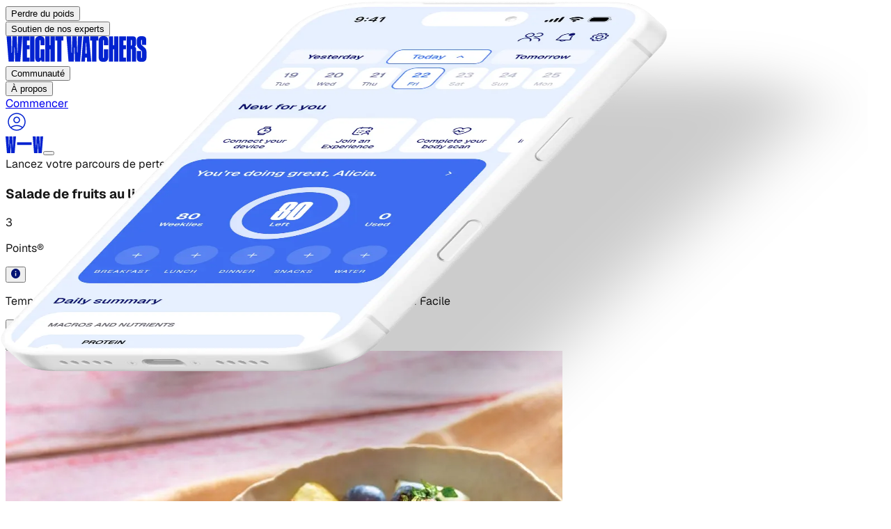

--- FILE ---
content_type: application/javascript; charset=utf-8
request_url: https://www.weightwatchers.com/stb/_next/static/chunks/c3ac1382bcca6ffa.js?dpl=dpl_9s9RZxibgfTUyHhwaZcUM8SU695w
body_size: 7492
content:
(globalThis.TURBOPACK||(globalThis.TURBOPACK=[])).push(["object"==typeof document?document.currentScript:void 0,857846,(e,t,r)=>{var n={229:function(e){var t,r,n,o=e.exports={};function u(){throw Error("setTimeout has not been defined")}function i(){throw Error("clearTimeout has not been defined")}try{t="function"==typeof setTimeout?setTimeout:u}catch(e){t=u}try{r="function"==typeof clearTimeout?clearTimeout:i}catch(e){r=i}function l(e){if(t===setTimeout)return setTimeout(e,0);if((t===u||!t)&&setTimeout)return t=setTimeout,setTimeout(e,0);try{return t(e,0)}catch(r){try{return t.call(null,e,0)}catch(r){return t.call(this,e,0)}}}var a=[],c=!1,s=-1;function f(){c&&n&&(c=!1,n.length?a=n.concat(a):s=-1,a.length&&d())}function d(){if(!c){var e=l(f);c=!0;for(var t=a.length;t;){for(n=a,a=[];++s<t;)n&&n[s].run();s=-1,t=a.length}n=null,c=!1,function(e){if(r===clearTimeout)return clearTimeout(e);if((r===i||!r)&&clearTimeout)return r=clearTimeout,clearTimeout(e);try{r(e)}catch(t){try{return r.call(null,e)}catch(t){return r.call(this,e)}}}(e)}}function p(e,t){this.fun=e,this.array=t}function y(){}o.nextTick=function(e){var t=Array(arguments.length-1);if(arguments.length>1)for(var r=1;r<arguments.length;r++)t[r-1]=arguments[r];a.push(new p(e,t)),1!==a.length||c||l(d)},p.prototype.run=function(){this.fun.apply(null,this.array)},o.title="browser",o.browser=!0,o.env={},o.argv=[],o.version="",o.versions={},o.on=y,o.addListener=y,o.once=y,o.off=y,o.removeListener=y,o.removeAllListeners=y,o.emit=y,o.prependListener=y,o.prependOnceListener=y,o.listeners=function(e){return[]},o.binding=function(e){throw Error("process.binding is not supported")},o.cwd=function(){return"/"},o.chdir=function(e){throw Error("process.chdir is not supported")},o.umask=function(){return 0}}},o={};function u(e){var t=o[e];if(void 0!==t)return t.exports;var r=o[e]={exports:{}},i=!0;try{n[e](r,r.exports,u),i=!1}finally{i&&delete o[e]}return r.exports}u.ab="/ROOT/node_modules/.pnpm/next@16.0.10_@babel+core@7.28.5_@opentelemetry+api@1.9.0_babel-plugin-react-compiler@1.0.0_re_mn4beufksgakcnsuni2tatal3i/node_modules/next/dist/compiled/process/",t.exports=u(229)},111980,(e,t,r)=>{"use strict";var n,o;t.exports=(null==(n=e.g.process)?void 0:n.env)&&"object"==typeof(null==(o=e.g.process)?void 0:o.env)?e.g.process:e.r(857846)},174262,(e,t,r)=>{"use strict";var n=e.i(111980),o=Symbol.for("react.transitional.element"),u=Symbol.for("react.portal"),i=Symbol.for("react.fragment"),l=Symbol.for("react.strict_mode"),a=Symbol.for("react.profiler"),c=Symbol.for("react.consumer"),s=Symbol.for("react.context"),f=Symbol.for("react.forward_ref"),d=Symbol.for("react.suspense"),p=Symbol.for("react.memo"),y=Symbol.for("react.lazy"),b=Symbol.for("react.activity"),h=Symbol.for("react.view_transition"),_=Symbol.iterator,m={isMounted:function(){return!1},enqueueForceUpdate:function(){},enqueueReplaceState:function(){},enqueueSetState:function(){}},v=Object.assign,g={};function j(e,t,r){this.props=e,this.context=t,this.refs=g,this.updater=r||m}function E(){}function O(e,t,r){this.props=e,this.context=t,this.refs=g,this.updater=r||m}j.prototype.isReactComponent={},j.prototype.setState=function(e,t){if("object"!=typeof e&&"function"!=typeof e&&null!=e)throw Error("takes an object of state variables to update or a function which returns an object of state variables.");this.updater.enqueueSetState(this,e,t,"setState")},j.prototype.forceUpdate=function(e){this.updater.enqueueForceUpdate(this,e,"forceUpdate")},E.prototype=j.prototype;var S=O.prototype=new E;S.constructor=O,v(S,j.prototype),S.isPureReactComponent=!0;var P=Array.isArray;function R(){}var x={H:null,A:null,T:null,S:null},w=Object.prototype.hasOwnProperty;function T(e,t,r){var n=r.ref;return{$$typeof:o,type:e,key:t,ref:void 0!==n?n:null,props:r}}function M(e){return"object"==typeof e&&null!==e&&e.$$typeof===o}var C=/\/+/g;function A(e,t){var r,n;return"object"==typeof e&&null!==e&&null!=e.key?(r=""+e.key,n={"=":"=0",":":"=2"},"$"+r.replace(/[=:]/g,function(e){return n[e]})):t.toString(36)}function H(e,t,r){if(null==e)return e;var n=[],i=0;return!function e(t,r,n,i,l){var a,c,s,f=typeof t;("undefined"===f||"boolean"===f)&&(t=null);var d=!1;if(null===t)d=!0;else switch(f){case"bigint":case"string":case"number":d=!0;break;case"object":switch(t.$$typeof){case o:case u:d=!0;break;case y:return e((d=t._init)(t._payload),r,n,i,l)}}if(d)return l=l(t),d=""===i?"."+A(t,0):i,P(l)?(n="",null!=d&&(n=d.replace(C,"$&/")+"/"),e(l,r,n,"",function(e){return e})):null!=l&&(M(l)&&(a=l,c=n+(null==l.key||t&&t.key===l.key?"":(""+l.key).replace(C,"$&/")+"/")+d,l=T(a.type,c,a.props)),r.push(l)),1;d=0;var p=""===i?".":i+":";if(P(t))for(var b=0;b<t.length;b++)f=p+A(i=t[b],b),d+=e(i,r,n,f,l);else if("function"==typeof(b=null===(s=t)||"object"!=typeof s?null:"function"==typeof(s=_&&s[_]||s["@@iterator"])?s:null))for(t=b.call(t),b=0;!(i=t.next()).done;)f=p+A(i=i.value,b++),d+=e(i,r,n,f,l);else if("object"===f){if("function"==typeof t.then)return e(function(e){switch(e.status){case"fulfilled":return e.value;case"rejected":throw e.reason;default:switch("string"==typeof e.status?e.then(R,R):(e.status="pending",e.then(function(t){"pending"===e.status&&(e.status="fulfilled",e.value=t)},function(t){"pending"===e.status&&(e.status="rejected",e.reason=t)})),e.status){case"fulfilled":return e.value;case"rejected":throw e.reason}}throw e}(t),r,n,i,l);throw Error("Objects are not valid as a React child (found: "+("[object Object]"===(r=String(t))?"object with keys {"+Object.keys(t).join(", ")+"}":r)+"). If you meant to render a collection of children, use an array instead.")}return d}(e,n,"","",function(e){return t.call(r,e,i++)}),n}function k(e){if(-1===e._status){var t=e._result;(t=t()).then(function(t){(0===e._status||-1===e._status)&&(e._status=1,e._result=t)},function(t){(0===e._status||-1===e._status)&&(e._status=2,e._result=t)}),-1===e._status&&(e._status=0,e._result=t)}if(1===e._status)return e._result.default;throw e._result}var U="function"==typeof reportError?reportError:function(e){if("object"==typeof window&&"function"==typeof window.ErrorEvent){var t=new window.ErrorEvent("error",{bubbles:!0,cancelable:!0,message:"object"==typeof e&&null!==e&&"string"==typeof e.message?String(e.message):String(e),error:e});if(!window.dispatchEvent(t))return}else if("object"==typeof n.default&&"function"==typeof n.default.emit)return void n.default.emit("uncaughtException",e);console.error(e)};function I(e){var t=x.T,r={};r.types=null!==t?t.types:null,x.T=r;try{var n=e(),o=x.S;null!==o&&o(r,n),"object"==typeof n&&null!==n&&"function"==typeof n.then&&n.then(R,U)}catch(e){U(e)}finally{null!==t&&null!==r.types&&(t.types=r.types),x.T=t}}function L(e){var t=x.T;if(null!==t){var r=t.types;null===r?t.types=[e]:-1===r.indexOf(e)&&r.push(e)}else I(L.bind(null,e))}r.Activity=b,r.Children={map:H,forEach:function(e,t,r){H(e,function(){t.apply(this,arguments)},r)},count:function(e){var t=0;return H(e,function(){t++}),t},toArray:function(e){return H(e,function(e){return e})||[]},only:function(e){if(!M(e))throw Error("React.Children.only expected to receive a single React element child.");return e}},r.Component=j,r.Fragment=i,r.Profiler=a,r.PureComponent=O,r.StrictMode=l,r.Suspense=d,r.ViewTransition=h,r.__CLIENT_INTERNALS_DO_NOT_USE_OR_WARN_USERS_THEY_CANNOT_UPGRADE=x,r.__COMPILER_RUNTIME={__proto__:null,c:function(e){return x.H.useMemoCache(e)}},r.addTransitionType=L,r.cache=function(e){return function(){return e.apply(null,arguments)}},r.cacheSignal=function(){return null},r.cloneElement=function(e,t,r){if(null==e)throw Error("The argument must be a React element, but you passed "+e+".");var n=v({},e.props),o=e.key;if(null!=t)for(u in void 0!==t.key&&(o=""+t.key),t)w.call(t,u)&&"key"!==u&&"__self"!==u&&"__source"!==u&&("ref"!==u||void 0!==t.ref)&&(n[u]=t[u]);var u=arguments.length-2;if(1===u)n.children=r;else if(1<u){for(var i=Array(u),l=0;l<u;l++)i[l]=arguments[l+2];n.children=i}return T(e.type,o,n)},r.createContext=function(e){return(e={$$typeof:s,_currentValue:e,_currentValue2:e,_threadCount:0,Provider:null,Consumer:null}).Provider=e,e.Consumer={$$typeof:c,_context:e},e},r.createElement=function(e,t,r){var n,o={},u=null;if(null!=t)for(n in void 0!==t.key&&(u=""+t.key),t)w.call(t,n)&&"key"!==n&&"__self"!==n&&"__source"!==n&&(o[n]=t[n]);var i=arguments.length-2;if(1===i)o.children=r;else if(1<i){for(var l=Array(i),a=0;a<i;a++)l[a]=arguments[a+2];o.children=l}if(e&&e.defaultProps)for(n in i=e.defaultProps)void 0===o[n]&&(o[n]=i[n]);return T(e,u,o)},r.createRef=function(){return{current:null}},r.forwardRef=function(e){return{$$typeof:f,render:e}},r.isValidElement=M,r.lazy=function(e){return{$$typeof:y,_payload:{_status:-1,_result:e},_init:k}},r.memo=function(e,t){return{$$typeof:p,type:e,compare:void 0===t?null:t}},r.startTransition=I,r.unstable_useCacheRefresh=function(){return x.H.useCacheRefresh()},r.use=function(e){return x.H.use(e)},r.useActionState=function(e,t,r){return x.H.useActionState(e,t,r)},r.useCallback=function(e,t){return x.H.useCallback(e,t)},r.useContext=function(e){return x.H.useContext(e)},r.useDebugValue=function(){},r.useDeferredValue=function(e,t){return x.H.useDeferredValue(e,t)},r.useEffect=function(e,t){return x.H.useEffect(e,t)},r.useEffectEvent=function(e){return x.H.useEffectEvent(e)},r.useId=function(){return x.H.useId()},r.useImperativeHandle=function(e,t,r){return x.H.useImperativeHandle(e,t,r)},r.useInsertionEffect=function(e,t){return x.H.useInsertionEffect(e,t)},r.useLayoutEffect=function(e,t){return x.H.useLayoutEffect(e,t)},r.useMemo=function(e,t){return x.H.useMemo(e,t)},r.useOptimistic=function(e,t){return x.H.useOptimistic(e,t)},r.useReducer=function(e,t,r){return x.H.useReducer(e,t,r)},r.useRef=function(e){return x.H.useRef(e)},r.useState=function(e){return x.H.useState(e)},r.useSyncExternalStore=function(e,t,r){return x.H.useSyncExternalStore(e,t,r)},r.useTransition=function(){return x.H.useTransition()},r.version="19.3.0-canary-52684925-20251110"},192842,(e,t,r)=>{"use strict";t.exports=e.r(174262)},933450,(e,t,r)=>{"use strict";Object.defineProperty(r,"__esModule",{value:!0}),Object.defineProperty(r,"default",{enumerable:!0,get:function(){return l}});let n=e.r(408161),o=e.r(422020),u={fontFamily:'system-ui,"Segoe UI",Roboto,Helvetica,Arial,sans-serif,"Apple Color Emoji","Segoe UI Emoji"',height:"100vh",textAlign:"center",display:"flex",flexDirection:"column",alignItems:"center",justifyContent:"center"},i={fontSize:"14px",fontWeight:400,lineHeight:"28px",margin:"0 8px"},l=function(e){let{error:t}=e,r=t?.digest;return(0,n.jsxs)("html",{id:"__next_error__",children:[(0,n.jsx)("head",{}),(0,n.jsxs)("body",{children:[(0,n.jsx)(o.HandleISRError,{error:t}),(0,n.jsx)("div",{style:u,children:(0,n.jsxs)("div",{children:[(0,n.jsxs)("h2",{style:i,children:["Application error: a ",r?"server":"client","-side exception has occurred while loading ",window.location.hostname," (see the"," ",r?"server logs":"browser console"," for more information)."]}),r?(0,n.jsx)("p",{style:i,children:`Digest: ${r}`}):null]})})]})]})};("function"==typeof r.default||"object"==typeof r.default&&null!==r.default)&&void 0===r.default.__esModule&&(Object.defineProperty(r.default,"__esModule",{value:!0}),Object.assign(r.default,r),t.exports=r.default)},47683,(e,t,r)=>{"use strict";Object.defineProperty(r,"__esModule",{value:!0}),Object.defineProperty(r,"setAttributesFromProps",{enumerable:!0,get:function(){return i}});let n={acceptCharset:"accept-charset",className:"class",htmlFor:"for",httpEquiv:"http-equiv",noModule:"noModule"},o=["onLoad","onReady","dangerouslySetInnerHTML","children","onError","strategy","stylesheets"];function u(e){return["async","defer","noModule"].includes(e)}function i(e,t){for(let[r,i]of Object.entries(t)){if(!t.hasOwnProperty(r)||o.includes(r)||void 0===i)continue;let l=n[r]||r.toLowerCase();"SCRIPT"===e.tagName&&u(l)?e[l]=!!i:e.setAttribute(l,String(i)),(!1===i||"SCRIPT"===e.tagName&&u(l)&&(!i||"false"===i))&&(e.setAttribute(l,""),e.removeAttribute(l))}}("function"==typeof r.default||"object"==typeof r.default&&null!==r.default)&&void 0===r.default.__esModule&&(Object.defineProperty(r.default,"__esModule",{value:!0}),Object.assign(r.default,r),t.exports=r.default)},818104,(e,t,r)=>{"use strict";Object.defineProperty(r,"__esModule",{value:!0}),Object.defineProperty(r,"HeadManagerContext",{enumerable:!0,get:function(){return n}});let n=e.r(481258)._(e.r(192842)).default.createContext({})},113829,(e,t,r)=>{"use strict";Object.defineProperty(r,"__esModule",{value:!0}),Object.defineProperty(r,"getAssetPrefix",{enumerable:!0,get:function(){return o}});let n=e.r(366382);function o(){let e=document.currentScript;if(!(e instanceof HTMLScriptElement))throw Object.defineProperty(new n.InvariantError(`Expected document.currentScript to be a <script> element. Received ${e} instead.`),"__NEXT_ERROR_CODE",{value:"E783",enumerable:!1,configurable:!0});let{pathname:t}=new URL(e.src),r=t.indexOf("/_next/");if(-1===r)throw Object.defineProperty(new n.InvariantError(`Expected document.currentScript src to contain '/_next/'. Received ${e.src} instead.`),"__NEXT_ERROR_CODE",{value:"E784",enumerable:!1,configurable:!0});return t.slice(0,r)}("function"==typeof r.default||"object"==typeof r.default&&null!==r.default)&&void 0===r.default.__esModule&&(Object.defineProperty(r.default,"__esModule",{value:!0}),Object.assign(r.default,r),t.exports=r.default)},737508,(e,t,r)=>{"use strict";Object.defineProperty(r,"__esModule",{value:!0}),Object.defineProperty(r,"appBootstrap",{enumerable:!0,get:function(){return u}});let n=e.r(113829),o=e.r(47683);function u(e){var t,r;let u=(0,n.getAssetPrefix)();t=self.__next_s,r=()=>{e(u)},t&&t.length?t.reduce((e,t)=>{let[r,n]=t;return e.then(()=>new Promise((e,t)=>{let u=document.createElement("script");n&&(0,o.setAttributesFromProps)(u,n),r?(u.src=r,u.onload=()=>e(),u.onerror=t):n&&(u.innerHTML=n.children,setTimeout(e)),document.head.appendChild(u)}))},Promise.resolve()).catch(e=>{console.error(e)}).then(()=>{r()}):r()}window.next={version:"16.0.10",appDir:!0},("function"==typeof r.default||"object"==typeof r.default&&null!==r.default)&&void 0===r.default.__esModule&&(Object.defineProperty(r.default,"__esModule",{value:!0}),Object.assign(r.default,r),t.exports=r.default)},686952,(e,t,r)=>{"use strict";Object.defineProperty(r,"__esModule",{value:!0});var n={getObjectClassLabel:function(){return u},isPlainObject:function(){return i}};for(var o in n)Object.defineProperty(r,o,{enumerable:!0,get:n[o]});function u(e){return Object.prototype.toString.call(e)}function i(e){if("[object Object]"!==u(e))return!1;let t=Object.getPrototypeOf(e);return null===t||t.hasOwnProperty("isPrototypeOf")}},643984,(e,t,r)=>{"use strict";Object.defineProperty(r,"__esModule",{value:!0});var n={default:function(){return i},getProperError:function(){return l}};for(var o in n)Object.defineProperty(r,o,{enumerable:!0,get:n[o]});let u=e.r(686952);function i(e){return"object"==typeof e&&null!==e&&"name"in e&&"message"in e}function l(e){let t;return i(e)?e:Object.defineProperty(Error((0,u.isPlainObject)(e)?(t=new WeakSet,JSON.stringify(e,(e,r)=>{if("object"==typeof r&&null!==r){if(t.has(r))return"[Circular]";t.add(r)}return r})):e+""),"__NEXT_ERROR_CODE",{value:"E394",enumerable:!1,configurable:!0})}},894338,(e,t,r)=>{"use strict";Object.defineProperty(r,"__esModule",{value:!0}),Object.defineProperty(r,"reportGlobalError",{enumerable:!0,get:function(){return n}});let n="function"==typeof reportError?reportError:e=>{globalThis.console.error(e)};("function"==typeof r.default||"object"==typeof r.default&&null!==r.default)&&void 0===r.default.__esModule&&(Object.defineProperty(r.default,"__esModule",{value:!0}),Object.assign(r.default,r),t.exports=r.default)},741156,(e,t,r)=>{"use strict";Object.defineProperty(r,"__esModule",{value:!0});var n={isRecoverableError:function(){return s},onRecoverableError:function(){return f}};for(var o in n)Object.defineProperty(r,o,{enumerable:!0,get:n[o]});let u=e.r(481258),i=e.r(822749),l=u._(e.r(643984)),a=e.r(894338),c=new WeakSet;function s(e){return c.has(e)}let f=e=>{let t=(0,l.default)(e)&&"cause"in e?e.cause:e;(0,i.isBailoutToCSRError)(t)||(0,a.reportGlobalError)(t)};("function"==typeof r.default||"object"==typeof r.default&&null!==r.default)&&void 0===r.default.__esModule&&(Object.defineProperty(r.default,"__esModule",{value:!0}),Object.assign(r.default,r),t.exports=r.default)},780804,(e,t,r)=>{"use strict";t.exports={}},421083,(e,t,r)=>{"trimStart"in String.prototype||(String.prototype.trimStart=String.prototype.trimLeft),"trimEnd"in String.prototype||(String.prototype.trimEnd=String.prototype.trimRight),"description"in Symbol.prototype||Object.defineProperty(Symbol.prototype,"description",{configurable:!0,get:function(){var e=/\((.*)\)/.exec(this.toString());return e?e[1]:void 0}}),Array.prototype.flat||(Array.prototype.flat=function(e,t){return t=this.concat.apply([],this),e>1&&t.some(Array.isArray)?t.flat(e-1):t},Array.prototype.flatMap=function(e,t){return this.map(e,t).flat()}),Promise.prototype.finally||(Promise.prototype.finally=function(e){if("function"!=typeof e)return this.then(e,e);var t=this.constructor||Promise;return this.then(function(r){return t.resolve(e()).then(function(){return r})},function(r){return t.resolve(e()).then(function(){throw r})})}),Object.fromEntries||(Object.fromEntries=function(e){return Array.from(e).reduce(function(e,t){return e[t[0]]=t[1],e},{})}),Array.prototype.at||(Array.prototype.at=function(e){var t=Math.trunc(e)||0;if(t<0&&(t+=this.length),!(t<0||t>=this.length))return this[t]}),Object.hasOwn||(Object.hasOwn=function(e,t){if(null==e)throw TypeError("Cannot convert undefined or null to object");return Object.prototype.hasOwnProperty.call(Object(e),t)}),"canParse"in URL||(URL.canParse=function(e,t){try{return new URL(e,t),!0}catch(e){return!1}})},394987,(e,t,r)=>{"use strict";Object.defineProperty(r,"__esModule",{value:!0}),e.r(421083),("function"==typeof r.default||"object"==typeof r.default&&null!==r.default)&&void 0===r.default.__esModule&&(Object.defineProperty(r.default,"__esModule",{value:!0}),Object.assign(r.default,r),t.exports=r.default)},589291,(e,t,r)=>{"use strict";Object.defineProperty(r,"__esModule",{value:!0});var n={onCaughtError:function(){return d},onUncaughtError:function(){return p}};for(var o in n)Object.defineProperty(r,o,{enumerable:!0,get:n[o]});let u=e.r(481258),i=e.r(376033),l=e.r(822749),a=e.r(894338),c=e.r(455527),s=u._(e.r(933450)),f={decorateDevError:e=>e,handleClientError:()=>{},originConsoleError:console.error.bind(console)};function d(e,t){let r,n=t.errorBoundary?.constructor;if(r=r||n===c.ErrorBoundaryHandler&&t.errorBoundary.props.errorComponent===s.default)return p(e);(0,l.isBailoutToCSRError)(e)||(0,i.isNextRouterError)(e)||f.originConsoleError(e)}function p(e){(0,l.isBailoutToCSRError)(e)||(0,i.isNextRouterError)(e)||(0,a.reportGlobalError)(e)}("function"==typeof r.default||"object"==typeof r.default&&null!==r.default)&&void 0===r.default.__esModule&&(Object.defineProperty(r.default,"__esModule",{value:!0}),Object.assign(r.default,r),t.exports=r.default)},172684,(e,t,r)=>{"use strict";Object.defineProperty(r,"__esModule",{value:!0}),Object.defineProperty(r,"createInitialRouterState",{enumerable:!0,get:function(){return a}});let n=e.r(457657),o=e.r(304470),u=e.r(34508),i=e.r(962270),l=e.r(315211);function a(e){let{navigatedAt:t,initialFlightData:r,initialCanonicalUrlParts:a,initialRenderedSearch:c,initialParallelRoutes:s,location:f}=e,d=a.join("/"),{tree:p,seedData:y,head:b}=(0,l.getFlightDataPartsFromPath)(r[0]),h={lazyData:null,rsc:y?.[0],prefetchRsc:null,head:null,prefetchHead:null,parallelRoutes:s,loading:y?.[2]??null,navigatedAt:t},_=f?(0,n.createHrefFromUrl)(f):d;return(0,i.addRefreshMarkerToActiveParallelSegments)(p,_),(null===s||0===s.size)&&(0,o.fillLazyItemsTillLeafWithHead)(t,h,void 0,p,y,b),{tree:p,cache:h,pushRef:{pendingPush:!1,mpaNavigation:!1,preserveCustomHistoryState:!0},focusAndScrollRef:{apply:!1,onlyHashChange:!1,hashFragment:null,segmentPaths:[]},canonicalUrl:_,renderedSearch:c,nextUrl:((0,u.extractPathFromFlightRouterState)(p)||f?.pathname)??null,previousNextUrl:null,debugInfo:null}}("function"==typeof r.default||"object"==typeof r.default&&null!==r.default)&&void 0===r.default.__esModule&&(Object.defineProperty(r.default,"__esModule",{value:!0}),Object.assign(r.default,r),t.exports=r.default)},880215,(e,t,r)=>{"use strict";let n,o,u,i;Object.defineProperty(r,"__esModule",{value:!0}),Object.defineProperty(r,"hydrate",{enumerable:!0,get:function(){return N}});let l=e.r(481258),a=e.r(408161);e.r(394987);let c=l._(e.r(507384)),s=l._(e.r(192842)),f=e.r(835015),d=e.r(818104),p=e.r(741156),y=e.r(589291),b=e.r(903062),h=e.r(914328),_=e.r(96790),m=l._(e.r(660881)),v=e.r(172684);e.r(961615);let g=e.r(999227),j=e.r(315211),E=f.createFromReadableStream,O=f.createFromFetch,S=document,P=new TextEncoder,R=!1,x=!1,w=null;function T(e){if(0===e[0])u=[];else if(1===e[0]){if(!u)throw Object.defineProperty(Error("Unexpected server data: missing bootstrap script."),"__NEXT_ERROR_CODE",{value:"E18",enumerable:!1,configurable:!0});i?i.enqueue(P.encode(e[1])):u.push(e[1])}else if(2===e[0])w=e[1];else if(3===e[0]){if(!u)throw Object.defineProperty(Error("Unexpected server data: missing bootstrap script."),"__NEXT_ERROR_CODE",{value:"E18",enumerable:!1,configurable:!0});let r=atob(e[1]),n=new Uint8Array(r.length);for(var t=0;t<r.length;t++)n[t]=r.charCodeAt(t);i?i.enqueue(n):u.push(n)}}let M=function(){i&&!x&&(i.close(),x=!0,u=void 0),R=!0};"loading"===document.readyState?document.addEventListener("DOMContentLoaded",M,!1):setTimeout(M);let C=self.__next_f=self.__next_f||[];C.forEach(T),C.length=0,C.push=T;let A=new ReadableStream({start(e){u&&(u.forEach(t=>{e.enqueue("string"==typeof t?P.encode(t):t)}),R&&!x)&&(null===e.desiredSize||e.desiredSize<0?e.error(Object.defineProperty(Error("The connection to the page was unexpectedly closed, possibly due to the stop button being clicked, loss of Wi-Fi, or an unstable internet connection."),"__NEXT_ERROR_CODE",{value:"E117",enumerable:!1,configurable:!0})):e.close(),x=!0,u=void 0),i=e}}),H=window.__NEXT_CLIENT_RESUME;function k(e){let{initialRSCPayload:t,actionQueue:r,webSocket:n,staticIndicatorState:o}=e;return(0,a.jsx)(m.default,{actionQueue:r,globalErrorState:t.G,webSocket:n,staticIndicatorState:o})}o=H?Promise.resolve(O(H,{callServer:b.callServer,findSourceMapURL:h.findSourceMapURL,debugChannel:n})).then(async e=>(0,j.createInitialRSCPayloadFromFallbackPrerender)(await H,e)):E(A,{callServer:b.callServer,findSourceMapURL:h.findSourceMapURL,debugChannel:n,startTime:0});let U=s.default.StrictMode;function I(e){let{children:t}=e;return t}let L={onDefaultTransitionIndicator:function(){return()=>{}},onRecoverableError:p.onRecoverableError,onCaughtError:y.onCaughtError,onUncaughtError:y.onUncaughtError};async function N(e,t){let r,n,u=await o;(0,g.setAppBuildId)(u.b);let i=Date.now(),l=(0,_.createMutableActionQueue)((0,v.createInitialRouterState)({navigatedAt:i,initialFlightData:u.f,initialCanonicalUrlParts:u.c,initialRenderedSearch:u.q,initialParallelRoutes:new Map,location:window.location}),e),f=(0,a.jsx)(U,{children:(0,a.jsx)(d.HeadManagerContext.Provider,{value:{appDir:!0},children:(0,a.jsx)(I,{children:(0,a.jsx)(k,{initialRSCPayload:u,actionQueue:l,webSocket:n,staticIndicatorState:r})})})});"__next_error__"===document.documentElement.id?c.default.createRoot(S,L).render(f):s.default.startTransition(()=>{c.default.hydrateRoot(S,f,{...L,formState:w})})}("function"==typeof r.default||"object"==typeof r.default&&null!==r.default)&&void 0===r.default.__esModule&&(Object.defineProperty(r.default,"__esModule",{value:!0}),Object.assign(r.default,r),t.exports=r.default)},389370,(e,t,r)=>{"use strict";Object.defineProperty(r,"__esModule",{value:!0});let n=e.r(737508);e.r(741156),window.next.turbopack=!0,self.__webpack_hash__="";let o=e.r(780804);(0,n.appBootstrap)(t=>{let{hydrate:r}=e.r(880215);r(o,t)}),("function"==typeof r.default||"object"==typeof r.default&&null!==r.default)&&void 0===r.default.__esModule&&(Object.defineProperty(r.default,"__esModule",{value:!0}),Object.assign(r.default,r),t.exports=r.default)}]);